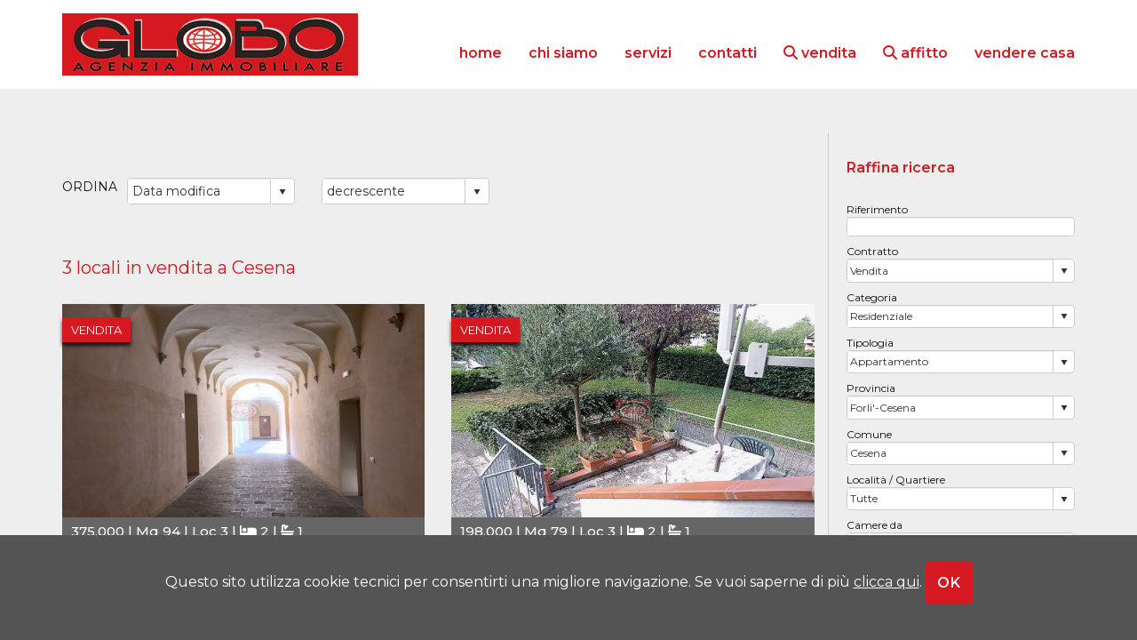

--- FILE ---
content_type: text/html; charset=utf-8
request_url: https://agenziaimmobiliareglobo.it/elenco/in_Vendita/Residenziale/Appartamento/Forli_-Cesena/Cesena/tutte_le_zone/?idt=13&idp=74&idc=3188&locali_da=3&locali_a=3&TP=3%20locali%20in%20vendita%20a%20Cesena
body_size: 16646
content:
<!doctype html PUBLIC "-//W3C//DTD XHTML 1.0 Strict//EN" "http://www.w3.org/TR/xhtml1/DTD/xhtml1-strict.dtd">
<html lang="it-IT">
    <head>
	<link rel="canonical" href="https://www.agenziaimmobiliareglobo.it/elenco" />
    <meta charset="utf-8">
    <meta http-equiv="X-UA-Compatible" content="IE=edge">
    <meta name="viewport" content="width=device-width, initial-scale=1">
    <meta name="description" content="Agenzia Immobiliare Globo propone 3 locali in vendita a Cesena">
    <title>3 locali in vendita a Cesena</title>
    <link rel="shortcut icon" href="/favicon.png" type="image/x-icon">
    <link rel="icon" href="/favicon.png" type="image/x-icon">

    <!-- Bootstrap Css -->
    <link href="/css/bootstrap.min.css" rel="stylesheet">

    <!-- Style -->
    <link href="/plugins/owl-carousel/owl.transitions.css" rel="stylesheet">
    <link href="/plugins/animate.css/animate.css" rel="stylesheet">
    <link href="/css/main.css" rel="stylesheet">
    <link href="/css/responsive.css" rel="stylesheet">
	<!-- Custom Fonts -->
	<link href="/fontawesome/css/fontawesome.css" rel="stylesheet" />
	<link href="/fontawesome/css/brands.css" rel="stylesheet" />
	<link href="/fontawesome/css/solid.css" rel="stylesheet" />

    <!-- kENDOS -->
    <link href="/styles/kendo.common.min.css" rel="stylesheet" />
    <link href="/styles/kendo.bootstrap.min.css" rel="stylesheet" />

    <!-- jQuery -->
    <script src="/js/jquery-1.12.3.min.js"></script>
    <script src="/js/cookies.js"></script>

    <!-- Ricerca -->
    <script src="/ricerca/js/esito.js" type="text/javascript"></script>
    <script src="/ricerca/js/utility.js" type="text/javascript"></script>
    <script src="/js/kendo.web.min.js" type="text/javascript"></script>
    <script src="/js/kendo.culture.it-IT.min.js" type="text/javascript"></script>
    <script type="text/javascript">
          var pagina = 1; var contratto = 1; var categoria = 1; var tipologia = 13; var idIscritto = 0; var locali_da = 3; var locali_a = 3; var camere_da = 0; var camere_a = 0; var ascensore = false; var asta = ''; var giardino = false; var terrazzi = false; var autonomo = false; var mq_da = 0; var mq_a = 0; var prezzo_da = 0; var prezzo_a = 0; var provincia = 74; var regione = 3; var comune = 3188; var zona = 0; var ordinamento1 = 5; var ordinamento2 = 'decrescente'; var riferimento = ''; var TipologieMultiple = ''; var TipologieMultiple = ''; var ComuniMultipli = ''; var ComuniEsclusi = ''; var ProvinceMultiple = ''; var ProvinceEscluse = ''; var Prestigio = ''; var Nuovo = ''; var Cantiere = ''; var Funzionario = ''; var HelpRentBuy = ''; var AffittoTemp = ''; var SpinnersEsito = 'N';righePerPagina = '12'; ContrattoIndex = 'S'; CategoriaIndex = 'S'; TipologiaIndex = 'S'; ProvinciaIndex = 'N'; ComuneIndex = 'S'; ZonaIndex = 'N';  var RiferimentoEsito = 'S';  var ContrattoEsito = 'S';  var CategoriaEsito = 'S';  var TipologiaEsito = 'S';  var RegioneEsito = '';  var ProvinciaEsito = 'S';  var ComuneEsito = 'S';  var ZonaEsito = 'S';  var LocaliEsito = 'N';  var CamereEsito = 'S';  var AscensoreEsito = 'S';  var GiardinoPropEsito = 'S';  var TerrazziEsito = 'S';  var RiscaldamentoAutonomoEsito = 'S';  var MqEsito = 'S';  var PrezzoEsito = 'S';  var OrdinamentoEsito = 'S';  var Ordinamento2Esito = '';  var PrestigioEsito = '';  var AstaEsito = '';  var SalvaConteggio = 6; 
    </script>
<!-- Google tag (gtag.js) -->
<script async src="https://www.googletagmanager.com/gtag/js?id=G-171Y50VB60"></script>
<script>
  window.dataLayer = window.dataLayer || [];
  function gtag(){dataLayer.push(arguments);}
  gtag('js', new Date());

  gtag('config', 'G-171Y50VB60');
</script>

<!-- Facebook Pixel Code -->
<script>
!function(f,b,e,v,n,t,s)
{if(f.fbq)return;n=f.fbq=function(){n.callMethod?
n.callMethod.apply(n,arguments):n.queue.push(arguments)};
if(!f._fbq)f._fbq=n;n.push=n;n.loaded=!0;n.version='2.0';
n.queue=[];t=b.createElement(e);t.async=!0;
t.src=v;s=b.getElementsByTagName(e)[0];
s.parentNode.insertBefore(t,s)}(window,document,'script',
'https://connect.facebook.net/en_US/fbevents.js');
fbq('init', '420151889101128'); 
fbq('track', 'PageView');
</script>
<noscript>
<img height="1" width="1" 
src="https://www.facebook.com/tr?id=420151889101128&ev=PageView
&noscript=1"/>
</noscript>
<!-- End Facebook Pixel Code -->

</head>

    <body id="%IDBODY" class="bg-grey">
<section id="cookie">
      <p class="float-left-cookies">Questo sito utilizza cookie tecnici per consentirti una migliore navigazione. Se vuoi saperne di più <a href="/cookies-policy.html" class="cookie">clicca qui</a>. <a href="#" onClick="chiudicookie();" class="btn btn-red">OK</a></p>
    </section>

<!-- Header
	============================================= -->

<section class="main-header header-ricerca">
      <nav id="mainNav" class="navbar navbar-default navbar-fixed-top">
    <div class="container"> 
          <!-- Brand and toggle get grouped for better mobile display -->
          <div class="navbar-header">
        <button type="button" class="navbar-toggle collapsed" data-toggle="collapse" data-target="#bs-example-navbar-collapse-1"> <span class="sr-only">Toggle navigation</span> <span class="icon-bar"></span> <span class="icon-bar"></span> <span class="icon-bar"></span> </button>
        <a class="navbar-brand page-scroll" href="/"><img src="/img/logo-agenzia-immobiliare-globo.jpg" alt="Agenzia Immobiliare Globo" class="img-responsive"/></a></div>
          
          <!-- Collect the nav links, forms, and other content for toggling -->
          <div class="collapse navbar-collapse" id="bs-example-navbar-collapse-1">
        <ul class="nav navbar-nav navbar-right">
              <li><a href="/">home</a> </li>
              <li><a href="/#chisiamo" class="page-scroll">chi siamo</a> </li>
              <li><a href="/#servizi" class="page-scroll">servizi</a> </li>
              <li><a href="/#contatti" class="page-scroll" >contatti</a> </li>
              <li id="vendita"> <a href="/elenco/in_Vendita/tutte_le_categorie/tutte_le_tipologie/tutti_i_comuni/?TP=Immobili in Vendita&idbody=vendita"><i class="fa fa-search"></i> vendita</a> </li>
              <li id="affitto"> <a href="/elenco/in_Affitto/tutte_le_categorie/tutte_le_tipologie/tutti_i_comuni/?TP=Immobili in Affitto&idbody=affitto"><i class="fa fa-search"></i> affitto</a> </li>
			  <li> <a href="/valutazione-immobiliare-vendere-casa-cesena.html">vendere casa</a> </li>
            </ul>
      </div>
        </div>
  </nav>
    </section>
<section id="esito">
      <div class="container">
    <div class="row">
          <div class="col-lg-3 col-md-3 col-md-push-9 col-sm-4 raffina padding-raffina paddingtopmobile">
        <h4 class="red paddingbottom20">Raffina ricerca</h4>
        <p class="margintop50">Riferimento<br>
              <input id="TxtRiferimento" class="k-textbox" style="width:100%"/>
            </p>
        <p>Contratto<br>
              <input id="CmbContratto" style="width:100%" class="no-padding no-margin"/>
            </p>
        <p>Categoria<br>
              <input id="CmbCategoria" style="width:100%"/>
            </p>
        <p>Tipologia<br>
              <input id="CmbTipologia" style="width:100%"/>
            </p>
        <p>Provincia<br>
              <input id="CmbProvincia" style="width:100%"/>
            </p>
        <p>Comune<br>
              <input id="CmbComune" style="width:100%"/>
            </p>
        <p>Località / Quartiere<br>
              <input id="CmbZona" style="width:100%"/>
            </p>
        <p>Camere da<br>
              <input type="text" id="NumCamDa" style="width:100%"/>
            </p>
        <p>Camere a<br>
              <input type="text" id="NumCamA" style="width:100%"/>
            </p>
        <p>Superficie minima<br>
              <input type="text" id="NumMqDa" style="width:100%"/>
            </p>
        <p>Superficie massima<br>
              <input type="text" id="NumMqA" style="width:100%"/>
            </p>
        <p>Prezzo minimo<br>
              <input type="text" id="NumPrzDa" style="width:100%"/>
            </p>
            <p>
              Prezzo massimo<br>
                <input type="text" id="NumPrzA" style="width:100%"/>
              </p>
            <p>
                <input type="checkbox" id="Ascensore" />
                <label for="Ascensore" style="font-weight: normal"> Ascensore </label>
              </p>
            <p>
                <input type="checkbox" id="Giardino" />
                <label for="Giardino" style="font-weight: normal"> Giardino Privato </label>
              </p>

            <p>
              <input id="Terrazzi" type="checkbox">
                <label for="Terrazzi" style="font-weight: normal"> Terrazzo </label>
              </p>

            <p>
                <input type="checkbox" id="RiscAutonomo" />
                <label for="RiscAutonomo" style="font-weight: normal"> Riscaldamento Autonomo </label>
              </p>
            <p>
              <input type="button" class="btn btn-block"  name="invia" id="invia" value="CERCA" onClick="javascript:RicercaEsito();" />
            </p>
      </div>
          
          <!--inizio elenco-->
          <div class="col-lg-9 col-md-9 col-md-pull-3 col-sm-8 esito-riga"> 
        
        <!--titolo e ordinamento-->
        <div class="row ordina margintop50"> 
              <!--    <div class="col-md-12 riferimento2 paddingmobile"> Riferimento<br>
            <input id="TxtRiferimento" class="k-textbox" style="width:100%"/>
          </div>-->
              <div class="col-md-1 col-sm-2">ORDINA</div>
              <div class="col-md-3 col-sm-5 paddingmobile">
            <input id="CmbSort" style="width:100%" />
          </div>
              <div class="col-md-3 col-sm-5 paddingmobile">
            <input id="CmbSort2" style="width:100%" />
          </div>
              <div class="col-md-4 col-md-offset-1 tabulatore text-right paddingmobile">&nbsp</div>
            </div>
        <div class="col-lg-12 no-padding marginbottom20">
              <h1 class="red">3 locali in vendita a Cesena</h1>
            </div>
        
        <!--annuncio-->
        
        <div class="row"> 
              
              <!--Esito-->
              <form action="dettaglio.htm" method="post" target="_self">
            <div class="paddingtop20"> 
        <a href="/dettaglio/Vendita_Appartamento_Cesena/935557">
          <div class="col-lg-6 col-md-6 esito">
              <div class="col-lg-12 no-padding">
                <div class="contratto">Vendita</div>
                <img src="/ricerca/foto.aspx?idfoto=255b6f0f-4a44-48dc-a682-de58d585ed52&colore=e6e4e1" alt="CESENA - CENTRO STORICO (TC119a): appartamento con 2 letto, 1 bagno"/> </div>
              <div class="col-lg-12 esito-dettaglio">375.000 | Mq 94 | Loc 3 | <i class="fa fa-bed" aria-hidden="true"></i> 2  | <i class="fa fa-bath" aria-hidden="true"></i> 1</div>
              <div class="col-lg-12 bg-white esito-titolo">
                <h2 class="no-padding">Appartamento - Cesena</h2>
              </div>
          </div>
          </a>
         
        <a href="/dettaglio/Vendita_Appartamento_Cesena/929304">
          <div class="col-lg-6 col-md-6 esito">
              <div class="col-lg-12 no-padding">
                <div class="contratto">Vendita</div>
                <img src="/ricerca/foto.aspx?idfoto=7479de8d-442d-4186-8745-e9af8049618b&colore=e6e4e1" alt="CESENA - Villachiaviche (TC1117): trilocale con giardinetto, cantina e garage"/> </div>
              <div class="col-lg-12 esito-dettaglio">198.000 | Mq 79 | Loc 3 | <i class="fa fa-bed" aria-hidden="true"></i> 2  | <i class="fa fa-bath" aria-hidden="true"></i> 1</div>
              <div class="col-lg-12 bg-white esito-titolo">
                <h2 class="no-padding">Appartamento - Cesena</h2>
              </div>
          </div>
          </a>
         
        <a href="/dettaglio/Vendita_Appartamento_Cesena/883202">
          <div class="col-lg-6 col-md-6 esito">
              <div class="col-lg-12 no-padding">
                <div class="contratto">Vendita</div>
                <img src="/ricerca/foto.aspx?idfoto=2cd4338b-c5ab-4870-8c1e-29f458411c69&colore=e6e4e1" alt="CESENA - PONTE PIETRA: appartamento di NUOVA COSTRUZIONE con GIARDINO PRIVATO ad ALTO RISPARMIO ENERGETICO"/> </div>
              <div class="col-lg-12 esito-dettaglio">280.000 | Mq 99 | Loc 3 | <i class="fa fa-bed" aria-hidden="true"></i> 2  | <i class="fa fa-bath" aria-hidden="true"></i> 1</div>
              <div class="col-lg-12 bg-white esito-titolo">
                <h2 class="no-padding">Appartamento - Cesena</h2>
              </div>
          </div>
          </a>
         
        <a href="/dettaglio/Vendita_Appartamento_Cesena/915855">
          <div class="col-lg-6 col-md-6 esito">
              <div class="col-lg-12 no-padding">
                <div class="contratto">Vendita</div>
                <img src="/ricerca/foto.aspx?idfoto=9ed3e52e-cd23-428a-a75d-ada039a44fe8&colore=e6e4e1" alt="Cesena Trilocale ristrutturato con garage in centro storico"/> </div>
              <div class="col-lg-12 esito-dettaglio">280.000 | Mq 95 | Loc 3 | <i class="fa fa-bed" aria-hidden="true"></i> 2  | <i class="fa fa-bath" aria-hidden="true"></i> 2</div>
              <div class="col-lg-12 bg-white esito-titolo">
                <h2 class="no-padding">Appartamento - Cesena</h2>
              </div>
          </div>
          </a>
         
        <a href="/dettaglio/Vendita_Appartamento_Cesena/814377">
          <div class="col-lg-6 col-md-6 esito">
              <div class="col-lg-12 no-padding">
                <div class="contratto">Vendita</div>
                <img src="/ricerca/foto.aspx?idfoto=b20194b0-04b9-4373-aad4-9f1fa062c47f&colore=e6e4e1" alt="CESENA - Centro Urbano (TC990): appartamento ristrutturato."/> </div>
              <div class="col-lg-12 esito-dettaglio">195.000 | Mq 70 | Loc 3 | <i class="fa fa-bed" aria-hidden="true"></i> 2  | <i class="fa fa-bath" aria-hidden="true"></i> 1</div>
              <div class="col-lg-12 bg-white esito-titolo">
                <h2 class="no-padding">Appartamento - Cesena</h2>
              </div>
          </div>
          </a>
         
        <a href="/dettaglio/Vendita_Appartamento_Cesena/852964">
          <div class="col-lg-6 col-md-6 esito">
              <div class="col-lg-12 no-padding">
                <div class="contratto">Vendita</div>
                <img src="/ricerca/foto.aspx?idfoto=ead01031-2ba8-4388-9a3e-a82c4481bda7&colore=e6e4e1" alt="CESENA CENTRO URBANO ( zona stazione ): appartamento NUOVO in classe "A" con OTTIME RIFINITURE"/> </div>
              <div class="col-lg-12 esito-dettaglio">350.000 | Mq 127 | Loc 3 | <i class="fa fa-bed" aria-hidden="true"></i> 2  | <i class="fa fa-bath" aria-hidden="true"></i> 2</div>
              <div class="col-lg-12 bg-white esito-titolo">
                <h2 class="no-padding">Appartamento - Cesena</h2>
              </div>
          </div>
          </a>
          </div>
          </form>
            </div>
        <div class="tabulatore">&nbsp</div>
      </div>
        </div>
  </div>
    </section>

<!-- Footer
	============================================= -->
<footer>
      <div class="container">
    <p><strong>Agenzia Globo di Garavelli Gianni & C. Sas</strong><br>
          Via Polenta, 26 - 47521 Cesena (FC) - Tel <a href="tel:+390547631708">+39 0547.631708</a>  - Email <a href="mailto:info@agenziaimmobiliareglobo.it">info@agenziaimmobiliareglobo.it</a><br>
        </p>
    <p class="font12"> P.Iva 03427100403 | Rea FO 300173   | <a href="/privacy.html">Privacy</a> | <a href="/cookies-policy.html">Cookies Policy</a> | <a href="https://www.cometainformatica.it" target="_blank">Powered by Cometa Immobiliare</a></p>
    <p><a href="https://api.whatsapp.com/send?phone=393473184207" target="_blank"><i class="fa-brands fa-whatsapp fa-3x"></i></a><a href="https://www.facebook.com/ImmobiliareGlobo/" target="_blank"><i class="fa-brands fa-facebook-square fa-3x"></i></a><a href="https://www.instagram.com/agenziaimmobiliareglobo/?hl=it" target="_blank"><i class="fa-brands fa-instagram fa-3x"></i></a></p>
  </div>
    </footer>
<!-- jQuery (necessary for Bootstrap's JavaScript plugins) --> 
<script src="/js/bootstrap.min.js"></script> 

<script src="/js/custom2.js"></script>
</body>
</html>

--- FILE ---
content_type: text/css
request_url: https://agenziaimmobiliareglobo.it/css/main.css
body_size: 21821
content:
@import url('https://fonts.googleapis.com/css?family=Montserrat:300,400,500,600,700,800,900');
@import url('https://fonts.googleapis.com/css?family=Open+Sans:400,300,600,700');
/* ==========================================================================
Global Styles
========================================================================== */
body {
  font-family: 'Montserrat', sans-serif;
  font-size: 15px;
  color: #111;
  overflow-x: hidden;
}
html {
  overflow-x: hidden;
}
.microma {
  font-family: 'Montserrat', sans-serif;
}
.sep {
  max-width: 120px;
  border: 1px solid #d61920;
  margin-top: 20px;
  margin-bottom: 20px;
}
.sep2 {
  max-width: 80px;
  border: 1px solid #d61920;
  margin: 20px 0 20px 0;
}
.light-sep {
  max-width: 120px;
  border: 1px solid #fff;
  margin-top: 20px;
  margin-bottom: 20px;
}
.displayno, .logo-stampa {
  display: none
}
#stampa {
  display: none;
}
/* ==========================================================================
Typography
========================================================================== */
h1 {
  font-size: 24px;
  font-family: 'Montserrat', sans-serif;
}
h1 span {
  font-size: 24px;
  font-weight: 400;
}
/*titoli annunci thumb*/
h2 {
  font-size: 24px;
  font-family: 'Montserrat', sans-serif;
}
h3 {
  font-size: 18px;
  font-weight: 600;
}
h4 {
  font-size: 18px;
  font-weight: 600;
}
h5 {
  font-size: 22px;
  font-weight: 400;
}
h6 {
  font-size: 30px;
  font-weight: 400;
  letter-spacing: 0.05em;
}
a {
  color: #333
}
.font12 {
  font-size: 12px
}
.font14 {
  font-size: 14px
}
.white {
  color: #fff
}
.uppercase {
  text-transform: uppercase;
}
.radius5 {
  border-radius: 5px
}
blockquote {
  font-size: 15px
}
/* ==========================================================================
margin padding
========================================================================== */
.marginbottom20 {
  margin-bottom: 20px
}
.marginbottom10 {
  margin-bottom: 10px
}
.marginbottom40 {
  margin-bottom: 40px
}
.margintop20 {
  margin-top: 20px
}
.margintop50 {
  margin-top: 50px
}
.paddingtop20 {
  padding-top: 20px
}
.paddingbottom20 {
  padding-bottom: 20px
}
.paddingbottom40 {
  padding-bottom: 40px
}
.paddingbottom50 {
  padding-bottom: 50px
}
.padding15 {
  padding: 15px
}
.no-padding {
  padding: 0
}
.no-margin {
  margin: 0
}
.paddinggruppo {
  padding: 20px 0;
}
/* ==========================================================================
Buttons Styles
========================================================================== */
.btn-block {
  font-family: 'Montserrat', sans-serif;
  background: #000;
  padding: 11px 0;
  font-size: 16px;
  -moz-border-radius: 5px;
  -webkit-border-radius: 5px;
  border-radius: 5px;
  color: #fff;
  -moz-transition: all 0.3s ease-in-out;
  -o-transition: all 0.3s ease-in-out;
  -webkit-transition: all 0.3s ease-in-out;
  transition: all 0.3s ease-in-out;
  font-weight: 600;
  letter-spacing: 2px;
  border: 4px solid #000;
}
.btn-block:hover, .btn-block:focus, .btn-block:active {
  background: transparent;
  color: #000;
  text-decoration: none;
}
.btn-red {
  background: #d61920;
  padding: 10px;
  font-size: 16px;
  color: #fff;
  -moz-transition: all 0.3s ease-in-out;
  -o-transition: all 0.3s ease-in-out;
  -webkit-transition: all 0.3s ease-in-out;
  transition: all 0.3s ease-in-out;
  font-weight: 600;
  letter-spacing: 1px;
  font-family: 'Montserrat', sans-serif;
  border: 3px solid #d61920;
}
.btn-red:hover, .btn-red:focus, .btn-red:active {
  background: transparent;
  color: #fff;
  text-decoration: none;
  border: 3px solid #fff;
}
.btn-white {
  background: transparent;
  padding: 10px;
  font-size: 16px;
  color: #fff;
  -moz-transition: all 0.3s ease-in-out;
  -o-transition: all 0.3s ease-in-out;
  -webkit-transition: all 0.3s ease-in-out;
  transition: all 0.3s ease-in-out;
  font-weight: 600;
  letter-spacing: 0;
  font-family: 'Montserrat', sans-serif;
  border: 3px solid #fff;
  border-radius: 5px;
}
.btn-white:hover, .btn-white:focus, .btn-white:active {
  background: #fff;
  color: #d61920;
  text-decoration: none;
  border: 3px solid #fff;
}
.btn-grey {
  background: #d61920;
  padding: 10px;
  font-size: 15px;
  color: #fff;
  -moz-transition: all 0.3s ease-in-out;
  -o-transition: all 0.3s ease-in-out;
  -webkit-transition: all 0.3s ease-in-out;
  transition: all 0.3s ease-in-out;
  font-weight: 700;
  letter-spacing: 0.05em;
  text-transform: uppercase;
  border: 3px solid #d61920;
}
.btn-grey:hover, .btn-grey:focus, .btn-grey:active {
  background: transparent;
  color: #d61920;
  text-decoration: none;
}
.btn-video {
  background: #d61920;
  padding: 5px 9px;
  -moz-border-radius: 5px;
  -webkit-border-radius: 5px;
  border-radius: 5px;
  color: #fff;
  -moz-transition: all 0.3s ease-in-out;
  -o-transition: all 0.3s ease-in-out;
  -webkit-transition: all 0.3s ease-in-out;
  transition: all 0.3s ease-in-out;
  letter-spacing: 0.05em;
  text-transform: uppercase;
  border: 3px solid #d61920;
}
.btn-video:hover, .btn-video:focus, .btn-video:active {
  background: transparent;
  color: #d61920;
  text-decoration: none;
}
/* ==========================================================================
Layout 
========================================================================== */
.bg-dark {
  color: #fff;
  background-color: #d61920;
}
.bg-dark a {
  color: #fff;
}
.bg-grey {
  background-color: #eee;
}
.bg-white {
  color: #000;
  background-color: #fff;
}
.grey {
  color: #000
}
.grigio a {
  color: #999
}
.red {
  /*color: #94AAC5*/
  color: #d61920
}
.bg-red {
  background-color: #d61920;
  color: #ffffff;
}
.bg-grey-mobile {
  background-color: #fff;
}
.bg-white-mobile {
  background-color: #eee;
}
.none {
  display: none
}
/* ==========================================================================
Preloader Style
========================================================================== */
.preloader {
  position: fixed;
  top: 0;
  left: 0;
  right: 0;
  bottom: 0;
  z-index: 999999;
  background: #222;
}
.preloader i {
  color: #d61920;
  position: absolute;
  font-size: 36px;
  line-height: 36px;
  top: 50%;
  left: 50%;
  height: 36px;
  width: 36px;
  margin-top: -15px;
  margin-left: -15px;
  display: inline-block;
}
/* ==========================================================================
Navigation Style
========================================================================== */
.navbar-default {
  background: rgba(255, 255, 255, 1);
  margin-bottom: 0;
  border: none;
  font-family: 'Montserrat', sans-serif;
}
.navbar-default .navbar-header {
  padding-right: 15px;
}
.navbar-default .navbar-brand {
  height: auto;
}
.navbar-default .navbar-brand img {
  height: 70px;
}
.navbar-default .nav-wrap {
  width: 50%;
}
.navbar-default .nav > li > a {
  font-size: 16px;
  color: #d61920;
  font-weight: 600;
  padding: 50px 15px 0 15px;
  -moz-transition: all 0.3s ease-in-out;
  -o-transition: all 0.3s ease-in-out;
  -webkit-transition: all 0.3s ease-in-out;
  transition: all 0.3s ease-in-out;
}
.navbar-default .nav > li > a:hover, .navbar-default .nav > li > a:focus, .navbar-default .nav > li > a:active {
  background: transparent;
  color: #000;
}
.navbar-default .navbar-nav > .active > a, .navbar-default .navbar-nav > .active > a:focus, .navbar-default .navbar-nav > .active > a:hover {
  background: transparent;
  color: #000;
}
.navbar-default .navbar-nav > .open > a, .navbar-default .navbar-nav > .open > a:hover, .navbar-default .navbar-nav > .open > a:focus {
  color: #fff;
  background-color: #d61920;
}
.top-nav-collapse {
  background: rgba(255, 255, 255, 1);
  border-bottom: 3px solid #d61920;
}
.top-nav-collapse .nav > li > a {
  font-size: 16px;
  font-weight: 600;
}
/* ==========================================================================
default
========================================================================== */
section {
  padding: 50px 0;
  text-align: justify;
}
.main-header {
  margin: 0;
  padding: 0;
}
.header-interne {
  -moz-background-size: cover;
  -o-background-size: cover;
  -webkit-background-size: cover;
  background-size: cover;
  background-position: top;
  background-repeat: no-repeat;
  background-image: url(../img/agenzia-immobiliare-globo.jpg);
  min-height: 200px
}
.header-ricerca {
  margin-top: 70px
}
.container-header {
  width: 85%;
  margin-right: auto;
  margin-left: auto;
}
/* ==========================================================================
Sliders Style
========================================================================== */
#owl-hero {
  overflow: hidden;
  margin: 0;
  padding: 0;
  background-color: #d61920;
}
#owl-hero .item {
  -moz-background-size: cover;
  -o-background-size: cover;
  -webkit-background-size: cover;
  background-size: cover;
  background-position: bottom;
  background-repeat: no-repeat;
  max-height: 600px
}
#owl-hero .owl-pagination {
  position: absolute;
  display: block;
  text-align: center;
  width: 100%;
  bottom: 2%;
}
#owl-hero .owl-pagination .owl-page.active span {
  background: #fff;
}
#owl-hero .owl-pagination .owl-page span {
  border: 2px solid #fff;
  border-radius: 50%;
  background: transparent;
  opacity: 1;
  -moz-transition: all 0.3s ease-in-out;
  -o-transition: all 0.3s ease-in-out;
  -webkit-transition: all 0.3s ease-in-out;
  transition: all 0.3s ease-in-out;
}
#owl-hero .owl-buttons div {
  background: transparent;
  font-size: 60px;
  color: #fff;
  opacity: 1;
}
#owl-hero .owl-buttons .owl-prev {
  left: -60px;
}
#owl-hero .owl-buttons .owl-next {
  right: -60px;
}
#owl-hero .owl-buttons .owl-prev, #owl-hero .owl-buttons .owl-next {
  position: absolute;
  background: trasparent;
  top: 50%;
  height: 51px;
  width: 51px;
  line-height: 45px;
  border-radius: 0;
  border: 0px solid #fff;
  z-index: 20;
  text-align: center;
  -moz-transition: all 0.3s ease-in-out;
  -o-transition: all 0.3s ease-in-out;
  -webkit-transition: all 0.3s ease-in-out;
  transition: all 0.3s ease-in-out;
}
#owl-hero:hover .owl-prev {
  left: -5px;
}
#owl-hero:hover .owl-next {
  right: -5px;
}
#imgslide {
    padding: 50px 0;
}

.slide1 {
  background-image: url(/img/globo-slide1.jpg)
}
.slide2 {
  background-image: url(/img/globo-slide2.jpg)
}
.slide3 {
  background-image: url(/img/globo-slide3.jpg)
}
.slide4 {
  background-image: url(/img/globo-slide4.jpg)
}
.slide5 {
  background-image: url(/img/globo-slide5.jpg)
}
.slide6 {
  background-image: url(/img/globo-slide6.jpg)
}
.slide7 {
  background-image: url(/img/globo-slide7.jpg)
}
.slide8 {
  background-image: url(/img/globo-slide8.jpg)
}
.slide9 {
  background-image: url(/img/globo-slide9.jpg)
}
/* ==========================================================================
ricerca index
========================================================================== */
.container-ricerca {
  padding: 20px 0 10px 0;
  color: #fff;
  width: 80%;
  margin: 0 auto 0 auto;
  font-size: 14px;
  font-family: 'Montserrat', sans-serif;
}
.container-ricerca input {
  font-size: 15px;
  font-family: 'Montserrat', sans-serif;
}
#profilo {
  padding: 40px 0;
}
#servizi {
  padding: 40px 0;
}
#servizi h3, #servizi2 h3 {
  margin: 0 0 0 20px;
  font-weight: 400;
}
#servizi i, #servizi2 i {
  border: 3px solid #d61920;
  padding: 20px 10px;
  border-radius: 200px;
  margin-bottom: 20px;
  width: 90px;
  height: 90px;
  text-align: center
}
.paddingservizi {
  padding: 30px 0;
}
/* ==========================================================================
proposte
========================================================================== */
#inevidenza {
  padding: 20px 20px 0 20px;
}
#proposte {
  padding: 20px 0 0 0;
  text-align: center;
}
.conteiner-proposte {
  width: 95%;
  margin: 20px auto;
}
#owl-demo .item {
  background: trasparent;
  padding: 0;
  margin: 10px 0 0 0;
  color: #FFF;
  text-align: center;
  width: 100%;
  float: left;
}
#owl-demo img {
  width: 100%;
  height: 220px;
  padding: 5px;
  margin: 0;
}
#owl-demo h3 {
  color: #d61920;
  overflow: hidden;
  text-overflow: ellipsis;
  white-space: nowrap;
  font-size: 14px;
  font-weight: 600;
  margin: 5px 0;
  padding: 0;
  text-transform: uppercase;
}
#owl-demo a:hover, a:focus {
  opacity: 0.6;
  text-decoration: none;
}
.customNavigation {
  text-align: center;
  margin: 20px 0 50px 0;
}
#customNavigation a {
  color: #222;
  font-size: 18px;
  padding: 5px;
  margin: 0 8px;
  cursor: pointer;
}
#customNavigation a:hover {
  color: #999;
}
/* ==========================================================================
ricercarapida
========================================================================== */
#ricercarapida {
  padding: 30px 0;
}
#ricercarapida p {
  font-size: 13px;
}
/* ==========================================================================
mappe
========================================================================== */
#mappe {
  padding: 60px 0 0 0;
}
/* ==========================================================================
contatti
========================================================================== */
#contatti {
  background-image: url("../img/agenzia-immobiliare-globo-contatti.jpg");
  -moz-background-size: cover;
  -o-background-size: cover;
  -webkit-background-size: cover;
  background-size: cover;
  background-position: center;
  background-repeat: no-repeat;
  background-attachment: fixed;
  padding: 70px 0;
  color: #fff;
}
#contatti a {
  color: #fff
}
/* ==========================================================================
Footer Map Style
========================================================================== */
footer {
  padding: 40px 0;
  text-align: center;
  font-size: 20px;
  font-size: 15px;
  background-color: #000;
}
footer p, footer a {
  color: #fff
}
footer span {
  font-size: 12px
}
footer a:hover, footer a:active {
  color: #ccc;
}
footer i {
  padding: 20px 8px 0 8px;
}
/* ==========================================================================
esito
========================================================================== */
#esito {
  padding: 80px 0;
}
.esito-riga {
  border-right: 1px solid #ccc;
}
#esito h1 {
  font-weight: 400;
  font-size: 20px;
  margin-top: 30px;
  font-family: 'Montserrat', sans-serif;
}
.contratto {
  background-color: #d61920;
  position: absolute;
  z-index: 20;
  padding: 5px 10px;
  font-size: 13px;
  color: #fff;
  text-transform: uppercase;
  font-family: 'Montserrat', sans-serif;
  margin-top: 15px;
  box-shadow: 0 4px 4px rgba(0, 0, 0, 0.8);
}
.esito img {
  width: 100%;
  height: 240px;
  z-index: 10
}
.raffina {
  font-weight: 400;
  font-size: 12px;
}
.raffina h4 {
  font-size: 16px;
  font-family: 'Montserrat', sans-serif;
  margin-top: 0;
  padding-top: 0;
}
.padding-raffina {
  padding-left: 20px;
  padding-top: 30px
}
.raffina p {
  margin: 0 0 8px 0;
  padding: 0;
  font-family: 'Montserrat', sans-serif;
}
.ordina {
  font-size: 14px;
}
.esito {
  margin-bottom: 30px;
}
.esito:hover {
  opacity: 0.5
}
.esito-dettaglio {
  padding: 5px 10px;
  font-weight: 500;
  font-size: 15px;
  background: #666;
  color: #fff;
}
.esito-titolo {
  padding: 5px 10px 0 10px;
  background: #fff;
}
.esito h2 {
  font-size: 14px;
  letter-spacing: 1px;
  font-weight: 600;
  overflow: hidden;
  F text-overflow: ellipsis;
  white-space: nowrap;
  padding: 8px 0 10px 0;
  margin: 0;
  color: #d61920;
  font-family: 'Montserrat', sans-serif;
}
.esito p {
  margin: 0;
  overflow: hidden;
  text-overflow: ellipsis;
  white-space: nowrap;
  font-size: 15px;
}
.tabulatore {
  font-weight: 700;
  color: #ababad;
  margin-bottom: 40px
}
.tabulatore a {
  font-weight: 700;
  color: #000
}
.tabulatore a:hover {
  color: #ababad;
  text-decoration: none
}
/* ==========================================================================
form
========================================================================== */
input {
  width: 100%;
  border: 1px solid #ccc;
  padding: 10px 0 10px 5px;
  margin-bottom: 10px;
  font-size: 15px;
  color: #333;
  background-color: #fff;
  font-weight: 400;
}
textarea {
  width: 100%;
  border: 1px solid #ccc;
  padding: 10px 0 10px 5px;
  margin: 0 20px 20px 0;
  font-size: 15px;
  font-weight: 400;
  color: #333;
  background-color: #fff
}
select {
  width: 100%;
  border: 1px solid #ccc;
  padding: 8px 0 8px 5px;
  margin-bottom: 10px;
  font-size: 15px;
  color: #333;
  background-color: #fff;
  font-weight: 400;
}
.select {
  width: 100%;
  border: 1px solid #ccc;
  padding: 8px 0 8px 5px;
  margin-bottom: 10px;
  font-size: 15px;
  color: #333;
  background-color: #fff;
  font-weight: 400;
}
input[type="checkbox"], input[type="radio"] {
  padding: 0;
  margin: 0;
  width: 20px;
}
/* ==========================================================================
dettaglio
========================================================================== */
#dettaglio {
  padding: 80px 0;
  text-align: justify;
}
#dettaglio h1 {
  font-size: 21px;
}
#dettaglio h3 {
  font-size: 17px;
  font-family: 'Montserrat', sans-serif;
  font-weight: 600;
  letter-spacing: 1px;
}
.dettagli {
  font-size: 14px;
}
.dettagli li {
  list-style: none;
  /*background-color: #eeeeee;*/
  padding: 5px 0 0 0;
  margin: 0;
}
.classe-energetica {
  padding: 0 0 0 10px;
}
.bot-dettaglio {
  text-align: center;
  margin-bottom: 20px;
}
.marginLR2 {
  margin: 0 10px
}

.paddingh3mappa {
  padding: 20px 0;
  margin: 0
}
#contatti-dettaglio {
  background-color: rgba(255, 255, 255, 0.73);
  margin-top: 38px
}
/* ==========================================================================
cookies
========================================================================== */
#cookie {
  background-color: #545454;
  width: 100%;
  font-size: 16px;
  color: #fff;
  position: fixed;
  z-index: 10000;
  text-align: center;
  bottom: 0;
  padding: 15px 0
}
#cookie p {
  padding: 15px
}
.cookie {
  color: #fff;
  text-decoration: underline
}
.underlined {
  color: #d61920;
  text-decoration: underline
}
#cookie a:hover {
  opacity: 0.7;
  color: #fff;
}
.riferimento2 {
  display: none
}
body#affitto li#affitto a, body#vendita li#vendita a {
  color: #000;
}
body#affitto li#affitto a:hover {
  color: #000;
}
body#vendita li#vendita a:hover {
  color: #000;
}
/* ==========================================================================
bottoni richieste
========================================================================== */
.richieste {
  background-color: #d61920;
  color: #fff;
  border-radius: 5px;
  text-align: center;
  padding: 30px 0;
  font-size: 40px;
  text-decoration: none;
}
.richieste:hover {
  background-color: #999;
  text-decoration: none;
}
.richieste-padding {
  padding: 10px 20px
}
.richieste i {
  background-color: #fff;
  color: #d61920;
  width: 100px;
  height: 100px;
  border-radius: 100px;
  padding-top: 10px;
}
.richieste h2 {
  font-size: 20px;
}
/*-------- bottoni tabulatore foto ----------------------*/
.nav-tabs {
  border-bottom: 1px solid #eee;
}
.nav-tabs > li > a {
  margin-right: 5px;
  line-height: 1.42857143;
  border: 1px solid transparent;
  border-radius: 5px;
}
.nav-tabs > li > a {
  color: #d61920;
  font-weight: bold;
  cursor: default;
  background-color: #fff;
  border: 1px solid #fff;
  border-color: #fff;
}
.nav-tabs > li.active > a, .nav-tabs > li.active > a:focus, .nav-tabs > li.active > a:hover {
  color: #fff;
  font-weight: bold;
  cursor: default;
  background-color: #d61920;
  border: 1px solid #d61920;
}

#vendere-casa h2, #vendere-casa h3 {
  margin: 0 0 20px 0;
  font-weight: 400;
}
.vendere-casa {
  background-color: #fff;
  padding: 50px 100px 50px 50px;
  text-align: left
}
.padding50 {
  padding: 50px 0;
}
.vendere-row {
  background-color: #fff;
}
.vendere-row-red {
  background-color: #d61920;
  padding: 40px 0;
}
.vendere-right {
  text-align: right
}
.vendere-left {
  text-align: left
}

.home_bg {
    position: relative;
    background-color: #d61920;
}
.home_bg:before {
    background: rgba(0, 0, 0, 0.0);
    content: "";
    height: 100%;
    filter: alpha(opacity=80);
    position: absolute;
    width: 100%;
}

 .no-pc {
   display: none
 }

.jumbotron {
  -moz-background-size: cover;
  -o-background-size: cover;
  -webkit-background-size: cover;
  background-size: cover;
  background-position: bottom;
  background-repeat: no-repeat;
  height: 700px;
  background-image: url("../img/header-vendere-casa.jpg");
  margin-bottom: 0 !important;
    padding-top: 240px;
}
.jumbotron-box {
  color: #fff;
  padding: 20px;
  font-weight: 700;
  background: rgba(214, 25, 32, 0.5);
  text-align: center;
  height: 320px
}

.jumbotron-box h1 {
  color: #fff;
  font-size: 34px;
  font-weight: 700;
  text-align: center;
}
.jumbotron-box p {
  color: #fff;
  padding: 20px;
  font-size: 20px;
  font-weight: 600;
  text-align: center;
}

--- FILE ---
content_type: text/css
request_url: https://agenziaimmobiliareglobo.it/css/responsive.css
body_size: 8466
content:
/* ==========================================================================
Media Queries Style
========================================================================== */
@media (min-width: 768px) and (max-width: 980px) {
  /* ==========================================================================
Navigation Style
========================================================================== */
  .navbar-default .navbar-brand img {
    height: 60px;
  }
  .navbar-default .nav > li > a {
    font-size: 15px;
    padding: 40px 10px 0 10px;
  }
  .top-nav-collapse .navbar-brand img {
    height: 60px;
  }
  .top-nav-collapse .nav > li > a {
    padding: 45px 10px 0 10px;
    font-size: 15px;
  }
  #proposte img {
    width: 100%;
    height: 200px;
  }
  #contatti-dettaglio {
    background-color: #eee;
    padding: 0 25px
  }
  .paddingtopmobile {
    padding: 30px;
  }
  .bot-dettaglio {
    text-align: center;
    margin: 40px 0 0 0
  }
  .margin-dettagli {
    margin-top: 20px
  }
  #owl-hero .item {
    min-height: 400px !important;
    height: auto !important;
  }
  #owl-hero {
    padding: 20px 40px 40px 40px;
  }
  /* ==========================================================================
bottoni ricerca immobili
========================================================================== */
  .bot-immobili {
    border-bottom-left-radius: 10px;
    border-bottom-right-radius: 10px;
    border-top-right-radius: 0;
  }
  .ico-bot-immobili {
    border-top-left-radius: 10px;
    border-top-right-radius: 10px;
    border-bottom-left-radius: 0;
  }
  #esito {
    margin-top: 35px
  }
  #esito h1 {
    font-size: 18px;
  }
  .raffina h4 {
    margin-top: -10px
  }
  .esito img {
    width: 100%;
    height: auto;
  }
  .esito-riga {
    border-right: 0px solid #ccc;
  }
  #inevidenza, #contatti {
    padding: 20px 0 30px 0;
  }
  section {
    padding: 10px 0 60px 0;
  }
}
@media screen and (max-width: 768px) {
  h1 {
    font-size: 20px;
  }
  h1 span {
    font-size: 18px;
  }
  .container {
    width: 95%
  }
  .container-ricerca {
    width: 90%;
  }
  .navbar-default {
    background: rgba(255, 255, 255, 1);
  }
  .navbar-default .navbar-header {
    width: 100%;
    padding-right: 0;
  }
  .navbar-default .navbar-brand img {
    height: auto;
    width: 250px;
  }
  .top-nav-collapse .navbar-brand {
    height: auto;
  }
  .top-nav-collapse {
    background: rgba(255, 255, 255, 1);
  }
  .top-nav-collapse .navbar-brand img {
    height: auto;
    width: 250px;
  }
  .navbar-default .nav-wrap {
    width: 100%;
  }
  .navbar-default .navbar-toggle {
    margin-top: 25px;
    margin-bottom: 10px;
    margin-right: 40px;
    border: none;
    background-color: #d61920;
    float: right
  }
  .navbar-default .navbar-toggle .icon-bar {
    background-color: #fff;
  }
  .navbar-default .navbar-toggle:hover, .navbar-default .navbar-toggle:focus, .navbar-default .navbar-toggle:active {
    background-color: #d61920
  }
  .navbar-default .navbar-left, .navbar-default .navbar-right {
    float: none !important;
  }
  .navbar-default .navbar-toggle {
    display: block;
  }
  .navbar-default .navbar-collapse {
    box-shadow: inset 0 1px 0 rgba(255, 255, 255, 0.1);
  }
  .navbar-default .navbar-collapse.collapse {
    display: none !important;
  }
  .navbar-default .navbar-nav {
    float: none !important;
    margin-top: 7.5px;
  }
  .navbar-default .navbar-nav > li {
    float: none;
  }
  .navbar-default .nav > li > a {
    font-size: 16px;
    padding: 10px 15px;
  }
  .navbar-default .nav > li > a:hover, .navbar-default .nav > li > a:focus, .navbar-default .nav > li > a:active {
    background: #000;
    color: #fff;
  }
  .navbar-default .collapse.in {
    display: block !important;
  }
  /* Dropdown */
  .navbar-default .navbar-collapse .dropdown-menu > li > a {
    padding: 5px 20px;
    clear: both;
    font-weight: bold;
    line-height: 2;
    color: #c370c8;
    white-space: nowrap;
    text-transform: uppercase;
  }
  /*-- esito --*/
  #esito {
    padding: 20px 0;
  }
  .raffina h4 {
    font-size: 18px;
    margin-top: -5px;
  }
  #esito h1 {
    font-size: 18px;
    text-align: left;
  }
  .esito img {
    height: auto
  }
  .padding-raffina {
    padding-left: 10px
  }
  #proposte img {
    height: auto;
  }
  #map {
    width: 85%;
    margin: 0 auto
  }
  .paddingtopmobile {
    padding-top: 30px
  }
  .paddingmobile {
    padding: 10px;
  }
  #contatti-dettaglio {
    background-color: #eee;
    padding: 0 25px
  }
  .bot-dettaglio {
    text-align: center;
    margin: 20px 0 0 0
  }
  .bg-grey-mobile {
    background-color: #eee;
  }
  .bg-white-mobile {
    background-color: #fff;
  }
  .riferimento2 {
    display: block
  }
  .riferimento1 {
    display: none
  }
  #video {
    position: relative;
    height: 450px;
  }
  #video h1 {
    text-align: center;
    color: #fff;
    font-size: 30px;
    padding-top: 150px;
    letter-spacing: 0;
  }
  #video h2 {
    text-align: center;
    color: #fff;
    font-size: 20px;
  }
  .paddingservizi {
    padding: 30px;
  }
  .vendere-casa {
    background-color: #fff;
    padding: 50px 30px;
    text-align: center;
  }
  .sep2 {
    max-width: 80px;
    border: 1px solid #d61920;
    margin: 20px auto;
  }
  .vendere-row {
    margin: 0 10px;
    padding: 0
  }
  .vendere-row-red {
    margin: 0 10px;
    padding: 40px 0;
  }
  .vendere-right {
    text-align: center;
    margin: 0 0 40px 0;
  }
  .vendere-left {
    text-align: center;
    margin: 0;
  }
  .no-pc {
    display: block !important
  }
  .no-phone {
    display: none;
  }
  .jumbotron {
    -moz-background-size: cover;
    -o-background-size: cover;
    -webkit-background-size: cover;
    background-size: cover;
    background-position: bottom;
    background-repeat: no-repeat;
    height: 500px;
    background-image: url("../img/header-vendere-casa-mobile.jpg");
    margin-bottom: 0 !important;
    padding-top: 150px;
  }
  .jumbotron h1 {
    color: #fff;
    font-size: 30px;
    font-weight: 700;
    text-align: center;
  }
  .jumbotron p {
    color: #fff;
    padding: 20px;
    font-size: 20px;
    font-weight: 600;
    text-align: center;
  }
  #owl-hero .item {
    min-height: 500px !important;
    height: auto !important;
  }
  #owl-hero .owl-pagination .owl-page span {
    display: none
  }
    #imgslide {
    padding: 0;
}
       #imgslide .container {
    width: 100%;
}
    
  .slide1 {
    background-image: url("../img/globo-slide-mobile1.jpg")
  }
  .slide2 {
    background-image: url("../img/globo-slide-mobile2.jpg")
  }
  .slide3 {
    background-image: url("../img/globo-slide-mobile3.jpg")
  }
  .slide4 {
    background-image: url("../img/globo-slide-mobile4.jpg")
  }
  .slide5 {
    background-image: url("../img/globo-slide-mobile5.jpg")
  }
  .slide6 {
    background-image: url("../img/globo-slide-mobile6.jpg")
  }
  .slide7 {
    background-image: url("../img/globo-slide-mobile7.jpg")
  }
  .slide8 {
    background-image: url("../img/globo-slide-mobile8.jpg")
  }
  .slide9 {
    background-image: url("../img/globo-slide-mobile9.jpg")
  }
}
@media screen and (max-width: 480px) {
  h1 {
    font-size: 18px;
  }
  h1 span {
    font-size: 17px;
  }
  .home_bg {
    position: relative;
  }
  .navbar-default .navbar-header {
    width: 110%;
    padding-right: 0;
  }
  .navbar-default .navbar-header .navbar-brand {
    height: auto;
  }
  .navbar-default .navbar-header .navbar-brand img {
    width: 200px;
    height: auto
  }
  #owl-hero .item {
    min-height: 300px !important;
    height: auto !important;
  }
  #owl-hero .owl-pagination .owl-page span {
    display: none
  }
  #owl-hero {
    overflow: hidden;
    margin: 0;
    padding: 0;
  }
  /*-- esito --*/
  #esito {
    margin-top: 50px
  }
  #esito h1 {
    font-size: 16px
  }
  #esito h2 {
    font-size: 16px
  }
  #dettaglio {
    margin-top: -50px
  }
  #dettaglio h1 {
    font-size: 19px
  }
  /*--#ricercarapida {
    display: none
}--*/
  #cookie {
    padding: 10px 0;
    font-size: 13px;
  }
  .smartno {
    display: none
  }
  .container {
    padding-right: 0;
    padding-left: 0;
  }
}

--- FILE ---
content_type: application/javascript
request_url: https://agenziaimmobiliareglobo.it/ricerca/js/esito.js
body_size: 31352
content:
var dataSourceContratto;
var dataSourceCategoria;
var dataSourceTipologia;
var dataSourceProvince;
var dataSourceRegioni;
var dataSourceComuni;
var dataSourceZone;
var dataSourceOrdinamento;
var salvaPagine;
var Provenienza = "ESITO";

$(document).keypress(function (e) {
    var keycode = (e.keyCode ? e.keyCode : e.which);
    if (keycode == '13') {
        RicercaEsito();
    }
});


$(document).ready(function () {
    kendo.culture("it-IT");

    if (typeof String.prototype.trim !== 'function') {
        String.prototype.trim = function () {
            return this.replace(/^\s+|\s+$/g, '');
        }
    }

    if (RiferimentoEsito == 'S') {
        $("#TxtRiferimento").kendoAutoComplete();
        $("#TxtRiferimento").val(riferimento);
    }

    if (ContrattoEsito == 'S') {
        dataSourceContratto = new kendo.data.DataSource({ schema: { model: { id: "id", fields: { id: {}, contratto: {} } } } });
        dataSourceContratto.add({ id: '0', contratto: 'Tutti' });
        $("#CmbContratto").kendoComboBox({ dataValueField: "id", dataTextField: "contratto", filter: "contains", dataSource: dataSourceContratto, select: ContrattoOnSelect });
        var combobox = $("#CmbContratto").data("kendoComboBox");
        combobox.select(0);
    }

    if (CategoriaEsito == 'S') {
        dataSourceCategoria = new kendo.data.DataSource({ schema: { model: { id: "id", fields: { id: {}, categoria: {} } } } });
        dataSourceCategoria.add({ id: '0', categoria: 'Tutte' });
        $("#CmbCategoria").kendoComboBox({ dataValueField: "id", dataTextField: "categoria", filter: "contains", dataSource: dataSourceCategoria, select: CategoriaOnSelect });
        combobox = $("#CmbCategoria").data("kendoComboBox");
        combobox.select(0);
    }

    if (TipologiaEsito == 'S') {
        dataSourceTipologia = new kendo.data.DataSource({ schema: { model: { id: "id", fields: { id: {}, tipologia: {} } } } });
        dataSourceTipologia.add({ id: '0', tipologia: 'Tutte' });
        $("#CmbTipologia").kendoComboBox({ dataValueField: "id", dataTextField: "tipologia", filter: "contains", dataSource: dataSourceTipologia });
        combobox = $("#CmbTipologia").data("kendoComboBox");
        combobox.select(0);
    }

    if (RegioneEsito == 'S') {
        dataSourceRegioni = new kendo.data.DataSource({ schema: { model: { id: "id", fields: { id: {}, regione: {} } } } });
        dataSourceRegioni.add({ id: '0', regione: 'Tutte' });
        $("#CmbRegione").kendoComboBox({ dataValueField: "id", dataTextField: "regione", filter: "contains", dataSource: dataSourceRegioni, select: RegioneOnSelect });
        combobox = $("#CmbRegione").data("kendoComboBox");
        combobox.select(0);
    }

    if (ProvinciaEsito == 'S') {
        dataSourceProvince = new kendo.data.DataSource({ schema: { model: { id: "id", fields: { id: {}, provincia: {} } } } });
        dataSourceProvince.add({ id: '0', provincia: 'Tutte' });
        $("#CmbProvincia").kendoComboBox({ dataValueField: "id", dataTextField: "provincia", filter: "contains", dataSource: dataSourceProvince, select: ProvinciaOnSelect });
        combobox = $("#CmbProvincia").data("kendoComboBox");
        combobox.select(0);
    }

    if (ComuneEsito == 'S') {
        dataSourceComuni = new kendo.data.DataSource({ schema: { model: { id: "id", fields: { id: {}, comune: {} } } } });
        dataSourceComuni.add({ id: '0', comune: 'Tutti' });
        $("#CmbComune").kendoComboBox({ dataValueField: "id", dataTextField: "comune", filter: "contains", dataSource: dataSourceComuni, select: ComuniOnSelect });
        combobox = $("#CmbComune").data("kendoComboBox");
        combobox.select(0);
    }

    if (ZonaEsito == 'S') {
        dataSourceZone = new kendo.data.DataSource({ schema: { model: { id: "id", fields: { id: {}, zona: {} } } } });
        dataSourceZone.add({ id: '0', zona: 'Tutte' });
        $("#CmbZona").kendoComboBox({ dataValueField: "id", dataTextField: "zona", filter: "contains", dataSource: dataSourceZone });
        combobox = $("#CmbZona").data("kendoComboBox");
        combobox.select(0);
    }

    if (LocaliEsito == 'S') {
        if (locali_da > 0) {
            if (SpinnersEsito != 'N') {
                $("#NumLocDa").kendoNumericTextBox({ format: "#", decimals: 0, value: locali_da, min: 0 });
            } else {
                $("#NumLocDa").kendoNumericTextBox({ format: "#", decimals: 0, value: locali_da, spinners: false, min: 0 });
            }
        } else {
            if (SpinnersEsito != 'N') {
                $("#NumLocDa").kendoNumericTextBox({ format: "#", decimals: 0, min: 0 });
            } else {
                $("#NumLocDa").kendoNumericTextBox({ format: "#", decimals: 0, spinners: false, min: 0 });
            }
        }

        if (locali_a > 0) {
            if (SpinnersEsito != 'N') {
                $("#NumLocA").kendoNumericTextBox({ format: "#", decimals: 0, value: locali_a, min: 0 });
            } else {
                $("#NumLocA").kendoNumericTextBox({ format: "#", decimals: 0, value: locali_a, spinners: false, min: 0 });
            }
            } else {
            if (SpinnersEsito != 'N') {
                $("#NumLocA").kendoNumericTextBox({ format: "#", decimals: 0, min: 0 });
            } else {
                $("#NumLocA").kendoNumericTextBox({ format: "#", decimals: 0, spinners: false, min: 0 });
            }
        }
    }

    if (CamereEsito == 'S') {
        if (camere_da > 0) {
            if (SpinnersEsito != 'N') {
                $("#NumCamDa").kendoNumericTextBox({ format: "#", decimals: 0, value: camere_da, min: 0 });
            } else {
                $("#NumCamDa").kendoNumericTextBox({ format: "#", decimals: 0, value: camere_da, spinners: false, min: 0 });
            }
        } else {
            if (SpinnersEsito != 'N') {
                $("#NumCamDa").kendoNumericTextBox({ format: "#", decimals: 0, min: 0 });
            } else {
                $("#NumCamDa").kendoNumericTextBox({ format: "#", decimals: 0, spinners: false, min: 0 });
            }
        }

        if (camere_a > 0) {
            if (SpinnersEsito != 'N') {
                $("#NumCamA").kendoNumericTextBox({ format: "#", decimals: 0, value: camere_a, min: 0 });
            } else {
                $("#NumCamA").kendoNumericTextBox({ format: "#", decimals: 0, value: camere_a, spinners: false, min: 0 });
            }
        } else {
            if (SpinnersEsito != 'N') {
                $("#NumCamA").kendoNumericTextBox({ format: "#", decimals: 0, min: 0 });
            } else {
                $("#NumCamA").kendoNumericTextBox({ format: "#", decimals: 0, spinners: false, min: 0 });
            }
        }
    }

    if (AscensoreEsito == 'S') {
        if (ascensore == true) {
            $("#Ascensore").prop("checked", true);
        }
    }

    if (GiardinoPropEsito == 'S') {
        if (giardino == true) {
            $("#Giardino").prop("checked", true);
        }
    }

    if (TerrazziEsito == 'S') {
        if (terrazzi == true) {
            $("#Terrazzi").prop("checked", true);
        }
    }

    if (RiscaldamentoAutonomoEsito == 'S') {
        if (autonomo == true) {
            $("#RiscAutonomo").prop("checked", true);
        }
    }

    if (MqEsito == 'S') {
        if (mq_da > 0) {
            if (SpinnersEsito != 'N') {
                $("#NumMqDa").kendoNumericTextBox({ format: "#", decimals: 0, value: mq_da, min: 0 });
            } else {
                $("#NumMqDa").kendoNumericTextBox({ format: "#", decimals: 0, value: mq_da, spinners: false, min: 0 });
            }
        } else {
            if (SpinnersEsito != 'N') {
                $("#NumMqDa").kendoNumericTextBox({ format: "#", decimals: 0, value: '', min: 0 });
            } else {
                $("#NumMqDa").kendoNumericTextBox({ format: "#", decimals: 0, value: '', spinners: false, min: 0 });
            }
        }
        if (mq_a > 0) {
            if (SpinnersEsito != 'N') {
                $("#NumMqA").kendoNumericTextBox({ format: "#", decimals: 0, value: mq_a, min: 0 });
            } else {
                $("#NumMqA").kendoNumericTextBox({ format: "#", decimals: 0, value: mq_a, spinners: false, min: 0 });
            }
        } else {
            if (SpinnersEsito != 'N') {
                $("#NumMqA").kendoNumericTextBox({ format: "#", decimals: 0, value: '', min: 0 });
            } else {
                $("#NumMqA").kendoNumericTextBox({ format: "#", decimals: 0, value: '', spinners: false, min: 0 });
            }
        }
    }

    if (PrezzoEsito == 'S') {
        if (prezzo_da > 0) {
            if (SpinnersEsito != 'N') {
                $("#NumPrzDa").kendoNumericTextBox({ format: "#", decimals: 0, value: prezzo_da, min: 0 });
            } else {
                $("#NumPrzDa").kendoNumericTextBox({ format: "#", decimals: 0, value: prezzo_da, spinners: false, min: 0 });
            }
        } else {
            if (SpinnersEsito != 'N') {
                $("#NumPrzDa").kendoNumericTextBox({ format: "#", decimals: 0, min: 0 });
            } else {
                $("#NumPrzDa").kendoNumericTextBox({ format: "#", decimals: 0, spinners: false, min: 0 });
            }
        }
        if (prezzo_a > 0) {
            if (SpinnersEsito != 'N') {
                $("#NumPrzA").kendoNumericTextBox({ format: "#", decimals: 0, value: prezzo_a, min: 0 });
            } else {
                $("#NumPrzA").kendoNumericTextBox({ format: "#", decimals: 0, value: prezzo_a, spinners: false, min: 0 });
            }
        } else {
            if (SpinnersEsito != 'N') {
                $("#NumPrzA").kendoNumericTextBox({ format: "#", decimals: 0, min: 0 });
            } else {
                $("#NumPrzA").kendoNumericTextBox({ format: "#", decimals: 0, spinners: false, min: 0 });
            }
        }
    }

    if (OrdinamentoEsito == 'S') {
        dataSourceOrdinamento = new kendo.data.DataSource({ schema: { model: { id: "id", fields: { id: {}, ordinamento: {} } } } });
        $("#CmbSort").kendoComboBox({ dataValueField: "id", dataTextField: "ordinamento", filter: "contains", dataSource: dataSourceOrdinamento, select: Ordinamento1OnSelect });
        read("ordinamento", "", 'ordinamentoLoadComplete');

        $("#CmbSort2").kendoComboBox({ dataValueField: "id", dataTextField: "direzione", filter: "contains", dataSource: dataSourceContratto, select: ContrattoOnSelect, dataSource: [{ id: "crescente", direzione: "crescente" }, { id: "decrescente", direzione: "decrescente" }], select: Ordinamento2OnSelect });
        combobox = $("#CmbSort2").data("kendoComboBox");
        if (combobox != undefined) { 
            if (ordinamento2 == "decrescente") {
                combobox.select(1);
            } else {
                combobox.select(0);
            }
        }
    }

    if (ContrattoEsito == 'S') {
        read("contratto", "", 'contrattoLoadComplete');
    } else if (CategoriaEsito == 'S') {
        read("categorie", "", 'categorieLoadComplete');
    } else if (TipologiaEsito == 'S') {
        read("tipologie", "0%%0", 'tipologieLoadComplete');
    }

    if (RegioneEsito == 'S') {
        read("regioni", "", 'regioniLoadComplete');
    } else if (ProvinciaEsito == 'S') {
        read("province", "", 'provinceLoadComplete');
    } else if (ComuneEsito == 'S') {
        read("comuni", "", 'comuniLoadComplete');
    } else if (ZonaEsito == 'S') {
        read("zone", "0%%0", 'zoneLoadComplete');
    }



    if (PrestigioEsito == 'S') {
        if (Prestigio == 'S') {
            $("#ChkPrestigio").prop("checked", true);
        }
    }

    if (AstaEsito == 'S') {
        if (asta == 'S') {
            $("#ChkAsta").prop("checked", true);
        }
    }

    // $("#esito").hide();
    $("#caricamento").hide();

    // read("lista", data, 'listaLoadComplete');

    //Conteggio();
});

function contrattoLoadComplete(ris) {
    var salvaid = 0;
    $.each(ris, function (i, item) {
        dataSourceContratto.add({ id: item.id, contratto: item.contratto });
        if (item.id == contratto) {
            salvaid = i;
        }
    });
    var combobox = $("#CmbContratto").data("kendoComboBox");
    combobox.select(parseInt(salvaid));
    if (parseInt(salvaid) > 0) {
        if (CategoriaEsito == 'S') {
            read("categorie", contratto, 'categorieLoadComplete');
        } else if (TipologiaEsito == 'S') {
            read("tipologie", contratto + "%%0", 'tipologieLoadComplete');
        }
    }
}

function ContrattoOnSelect(e) {
    var dataItem = this.dataSource._data[e.item.index()];
    if (CategoriaEsito == 'S') {
        read("categorie", dataItem.id, 'categorieLoadComplete');
    } else if (TipologiaEsito == 'S') {
        read("tipologie", dataItem.id + "%%0", 'tipologieLoadComplete');
    }
}

function categorieLoadComplete(ris) {
    for (var i = dataSourceCategoria._data.length - 1; i >= 0; i--) {
        dataSourceCategoria.remove(dataSourceCategoria._data[i]);
    }

    var salvaid = 0;
    dataSourceCategoria.add({ id: '0', categoria: 'Tutte' });
    $.each(ris, function (i, item) {
        dataSourceCategoria.add({ id: item.id, categoria: item.categoria });
        if (item.id == categoria) {
            salvaid = i;
        }
    });
    var combobox = $("#CmbCategoria").data("kendoComboBox");
    combobox.select(parseInt(salvaid));
    if (parseInt(salvaid) > 0) {
        if (TipologiaEsito == 'S') {
            read("tipologie", contratto + "%%" + categoria, 'tipologieLoadComplete');
        }
    }
    for (var i = dataSourceTipologia._data.length - 1; i >= 0; i--) {
        dataSourceTipologia.remove(dataSourceTipologia._data[i]);
    }
    dataSourceTipologia.add({ id: '0', tipologia: 'Tutte' });
    combobox = $("#CmbTipologia").data("kendoComboBox");
    combobox.select(0);
}

function CategoriaOnSelect(e) {
    if (TipologiaEsito == 'S') {
        var dataItem = this.dataSource._data[e.item.index()];
        read("tipologie", $("#CmbContratto").val() + "%%" + dataItem.id, 'tipologieLoadComplete');
    }
}

function tipologieLoadComplete(ris) {
    for (var i = dataSourceTipologia._data.length - 1; i >= 0; i--) {
        dataSourceTipologia.remove(dataSourceTipologia._data[i]);
    }

    var salvaid = 0;
    dataSourceTipologia.add({ id: '0', tipologia: 'Tutte' });
    $.each(ris, function (i, item) {
        dataSourceTipologia.add({ id: item.id, tipologia: item.tipologia });
        if (item.id == tipologia) {
            salvaid = i;
        }
    });
    var combobox = $("#CmbTipologia").data("kendoComboBox");
    combobox.select(parseInt(salvaid));
}

function regioniLoadComplete(ris) {
    try {
        var salvaid = 0;
        $.each(ris, function (i, item) {
            try {
                dataSourceRegioni.add({ id: ris[i].idregione, regione: ris[i].regione });
                if (item.idregione == regione) {
                    salvaid = i;
                }
            }
            catch (err) {
            }
        });
        var combobox = $("#CmbRegione").data("kendoComboBox");
        combobox.select(parseInt(salvaid));
        if (parseInt(salvaid) > 0) {
            if (ProvinciaEsito == 'S') {
                read("province", regione, 'provinceLoadComplete');
            };
        }



    }
    catch (err) {
        alert(err.message);
    }
}




function provinceLoadComplete(ris) {
    for (var i = dataSourceProvince._data.length - 1; i >= 0; i--) {
        dataSourceProvince.remove(dataSourceProvince._data[i]);
    }
    dataSourceProvince.add({ id: '0', provincia: 'Tutte' });

    var salvaid = 0;
    $.each(ris, function (i, item) {
        dataSourceProvince.add({ id: item.id, provincia: item.provincia });
        if (item.id == provincia) {
            salvaid = i;
        }
    });
    var combobox = $("#CmbProvincia").data("kendoComboBox");
    combobox.select(parseInt(salvaid));
    if (parseInt(salvaid) > 0) {
        if (ComuneEsito == 'S') {
            read("comuni", provincia, 'comuniLoadComplete');
        } else if (ZonaEsito == 'S') {
            read("zone", provincia + "%%0", 'zoneLoadComplete');
        }
    }
    //var combobox = $("#CmbProvincia").data("kendoComboBox");
    //combobox.select(0);
    for (var i = dataSourceComuni._data.length - 1; i >= 0; i--) {
        dataSourceComuni.remove(dataSourceComuni._data[i]);
    }
    dataSourceComuni.add({ id: '0', comune: 'Tutti' });
    combobox = $("#CmbComune").data("kendoComboBox");
    combobox.select(0);

}

function RegioneOnSelect(e) {
    var dataItem = this.dataSource._data[e.item.index()];
    if (ProvinciaEsito == 'S') {
        read("province", dataItem.id, 'provinceLoadComplete');
    } else if (ComuneEsito == 'S') {
        read("comuni", dataItem.id, 'comuniLoadComplete');
    } else if (ZonaEsito == 'S') {
        read("zone", dataItem.id + "%%0", 'zoneLoadComplete');
    }
}


function ProvinciaOnSelect(e) {
    var dataItem = this.dataSource._data[e.item.index()];
    if (ComuneEsito == 'S') {
        read("comuni", dataItem.id, 'comuniLoadComplete');
    } else if (ZonaEsito == 'S') {
        read("zone", dataItem.id + "%%0", 'zoneLoadComplete');
    }
}

function comuniLoadComplete(ris) {
    for (var i = dataSourceComuni._data.length - 1; i >= 0; i--) {
        dataSourceComuni.remove(dataSourceComuni._data[i]);
    }
    var salvaid = 0;
    dataSourceComuni.add({ id: '0', comune: 'Tutti' });
    $.each(ris, function (i, item) {
        dataSourceComuni.add({ id: item.id, comune: item.comune });
        if (item.id == comune) {
            salvaid = i;
        }
    });
    var combobox = $("#CmbComune").data("kendoComboBox");
    combobox.select(parseInt(salvaid));
    if (parseInt(salvaid) > 0) {
        if (ZonaEsito == 'S') {
            read("zone", "0%%" + comune, 'zoneLoadComplete');
        }
    }
}


function ComuniOnSelect(e) {
    if (ZonaEsito == 'S') {
        var dataItem = this.dataSource._data[e.item.index()];
        read("zone", "0%%" + dataItem.id, 'zoneLoadComplete');
    }
}

function zoneLoadComplete(ris) {
    for (var i = dataSourceZone._data.length - 1; i >= 0; i--) {
        dataSourceZone.remove(dataSourceZone._data[i]);
    }
    dataSourceZone.add({ id: '0', zona: 'Tutte' });
    var salvaid = 0;

    $.each(ris, function (i, item) {
        dataSourceZone.add({ id: item.id, zona: item.zona });
        if (item.id == zona) {
            salvaid = i;
        }
    });
    var combobox = $("#CmbZona").data("kendoComboBox");
    combobox.select(parseInt(salvaid));
}


function ordinamentoLoadComplete(ris) {
    var salvaid = 0;
    $.each(ris, function (i, item) {
        dataSourceOrdinamento.add({ id: item.id, ordinamento: item.ordinamento });
        if (item.id == ordinamento1) {
            salvaid = i - 1;
        }
    });
    var combobox = $("#CmbSort").data("kendoComboBox");
    if (combobox != undefined) {
        combobox.select(parseInt(salvaid));
    }
}

// tipo ordinamento
function Ordinamento1OnSelect(e) {
    var dataItem = this.dataSource._data[e.item.index()];
    ordinamento1 = dataItem.id;
    pagina = 0;
    EseguiRicercaEsito();

}

// ordinamento crescente decrescente
function Ordinamento2OnSelect(e) {
    var dataItem = this.dataSource._data[e.item.index()];
    ordinamento2 = dataItem.direzione;
    pagina = 0;
    EseguiRicercaEsito();

}

function RicercaEsito() {
    pagina = 0;
    TipologieMultiple = "";
    ProvinceMultiple = "";
    ProvinceEscluse = "";
    ComuniMultipli = "";
    ComuniEsclusi = "";
    Prestigio = "";
    asta = "";
    Nuovo = "";
    EseguiRicercaEsito();
}
function EseguiRicercaEsito() {
    var messaggio;
    messaggio = "";
    var comodo = "/elenco/";
    var parametri = "";
    if (ContrattoEsito == 'S') {
        var contratto = $("#CmbContratto").val();
        var combobox = $("#CmbContratto").data("kendoComboBox");
        var contrattotxt = combobox.text();
        if (contrattotxt == 'Tutti' || contrattotxt == '') {
            contrattotxt = "in_vendita_e_in_affitto";
        } else {
            contrattotxt = "in_" + contrattotxt;
        }
        comodo += normalizzaUrl(contrattotxt) + '/';
        var dataItem = combobox.dataItem();
        if (dataItem == undefined) {
            messaggio += 'Selezionare il contratto\n\n';
        }
    }

    if (ContrattoIndex == 'A') {
        comodo += 'in_Affitto' + '/';
    }

    if (ContrattoIndex == 'V') {
        comodo += 'in_Vendita' + '/';
    }


    if (CategoriaEsito == 'S') {
        var categoria = $("#CmbCategoria").val();
        var combobox = $("#CmbCategoria").data("kendoComboBox");
        var categoriatxt = combobox.text();
        if (categoriatxt == 'Tutte' || categoriatxt == '') {
            categoriatxt = "tutte_le_categorie";
        }
        comodo += normalizzaUrl(categoriatxt) + '/';
        var dataItem = combobox.dataItem();
        if (dataItem == undefined) {
            messaggio += 'Selezionare la categoria\n\n';
        }
    }

    if (TipologiaEsito == 'S') {
        var tipologia = $("#CmbTipologia").val();
        var combobox = $("#CmbTipologia").data("kendoComboBox");
        var tipologiatxt = combobox.text();
        if (tipologiatxt == 'Tutte' || tipologiatxt == '') {
            tipologiatxt = "tutte_le_tipologie";
        } else {
            if (comune != 0) {
                if (parametri.length > 0) { parametri += "&"; }
                parametri += 'idt=' + tipologia;
            }
        }
        comodo += normalizzaUrl(tipologiatxt) + '/';
        var dataItem = combobox.dataItem();
        if (dataItem == undefined) {
            messaggio += 'Selezionare la tipologia\n\n';
        }
    }

    if (RegioneEsito == 'S') {
        var regione = $("#CmbRegione").val();
        var combobox = $("#CmbRegione").data("kendoComboBox");
        var regionetxt = combobox.text();
        if (regionetxt == 'Tutte' ||regionetxt == '') {
            regionetxt = "tutte_le_regioni";
        } else {
            if (regione != 0) {
                if (parametri.length > 0) { parametri += "&"; }
                parametri += 'idr=' + regione;
            }
        }
        comodo += normalizzaUrl(regionetxt) + '/';
        var dataItem = combobox.dataItem();
        if (dataItem == undefined) {
            messaggio += 'Selezionare la regione\n\n';
        }
    }

    if (ProvinciaEsito == 'S') {
        var provincia = $("#CmbProvincia").val();
        var combobox = $("#CmbProvincia").data("kendoComboBox");
        var provinciatxt = combobox.text();
        if (provinciatxt == 'Tutte' || provinciatxt == '') {
            provinciatxt = "tutte_le_province";
        } else {
            if (provincia != 0) {
                if (parametri.length > 0) { parametri += "&"; }
                parametri += 'idp=' + provincia;
            }
        }
        comodo += normalizzaUrl(provinciatxt) + '/';
        var dataItem = combobox.dataItem();
        if (dataItem == undefined) {
            messaggio += 'Selezionare la provincia\n\n';
        }
    }
    if (ComuneEsito == 'S') {
        var comune = $("#CmbComune").val();
        var combobox = $("#CmbComune").data("kendoComboBox");
        var comunetxt = combobox.text();
        if (comunetxt == 'Tutti' || comunetxt == '') {
            comunetxt = "tutti_i_comuni";
        } else {
            if (comune != 0) {
                if (parametri.length > 0) { parametri += "&"; }
                parametri += 'idc=' + comune;
            }
        }
        comodo += normalizzaUrl(comunetxt) + '/';
        var dataItem = combobox.dataItem();
        if (dataItem == undefined) {
            messaggio += 'Selezionare il Comune\n\n';
        }
    }

    if (ZonaEsito == 'S') {
        var zona = $("#CmbZona").val();
        var combobox = $("#CmbZona").data("kendoComboBox");
        var zonatxt = combobox.text();
        if (zonatxt == 'Tutte' || zonatxt == '') {
            zonatxt = "tutte_le_zone";
        } else {
            if (zona != 0) {
                if (parametri.length > 0) { parametri += "&"; }
                parametri += 'idz=' + zona;
            }
        }
        comodo += normalizzaUrl(zonatxt) + '/';
        var dataItem = combobox.dataItem();
        if (dataItem == undefined) {
            messaggio += 'Selezionare la zona\n\n';
        }
    }

    if (LocaliEsito == 'S') {
        var locali_da = $("#NumLocDa").val();
        var locali_a = $("#NumLocA").val();
        if (parseInt(locali_da) > parseInt(locali_a)) {
            messaggio += 'Locali incongruenti\n\n';
        } else {
            if (locali_da != 0) {
                if (parametri.length > 0) { parametri += "&"; }
                parametri += 'locali_da=' + locali_da;
            }
            if (locali_a != 0) {
                if (parametri.length > 0) { parametri += "&"; }
                parametri += 'locali_a=' + locali_a;
            }
        }
    }

    if (CamereEsito == 'S') {
        var camere_da = $("#NumCamDa").val();
        var camere_a = $("#NumCamA").val();
        if (parseInt(camere_da) > parseInt(camere_a)) {
            messaggio += 'Camere incongruenti\n\n';
        } else {
            if (camere_da != 0) {
                if (parametri.length > 0) { parametri += "&"; }
                parametri += 'camere_da=' + camere_da;
            }
            if (camere_a != 0) {
                if (parametri.length > 0) { parametri += "&"; }
                parametri += 'camere_a=' + camere_a;
            }
        }
    }

    if (AscensoreEsito == 'S') {
        var ascensore = $("#Ascensore").prop("checked");
        if (parametri.length > 0) { parametri += "&"; }
        parametri += 'ascensore=' + ascensore;
    }

    if (GiardinoPropEsito == 'S') {
        var giardino = $("#Giardino").prop("checked");
        if (parametri.length > 0) { parametri += "&"; }
        parametri += 'giardino=' + giardino;
    }

    if (TerrazziEsito == 'S') {
        var terrazzi = $("#Terrazzi").prop("checked");
        if (parametri.length > 0) { parametri += "&"; }
        parametri += 'terrazzi=' + terrazzi;
    }

    if (RiscaldamentoAutonomoEsito == 'S') {
        var autonomo = $("#RiscAutonomo").prop("checked");
        if (parametri.length > 0) { parametri += "&"; }
        parametri += 'autonomo=' + autonomo;
    }


    if (MqEsito == 'S') {
        var mq_da = $("#NumMqDa").val();
        var mq_a = $("#NumMqA").val();
        if (parseInt(mq_da) > parseInt(mq_a)) {
            messaggio += 'Mq incongruenti\n\n';
        } else {
            if (mq_da != 0) {
                if (parametri.length > 0) { parametri += "&"; }
                parametri += 'mq_da=' + mq_da;
            }
            if (mq_a != 0) {
                if (parametri.length > 0) { parametri += "&"; }
                parametri += 'mq_a=' + mq_a;
            }
        }
    }

    if (PrezzoEsito == 'S') {
        var prezzo_da = $("#NumPrzDa").val();
        var prezzo_a = $("#NumPrzA").val();
        if (parseInt(prezzo_da) > parseInt(prezzo_a)) {
            messaggio += 'Prezzi incongruenti\n\n';
        } else {
            if (prezzo_da != 0) {
                if (parametri.length > 0) { parametri += "&"; }
                parametri += 'prezzo_da=' + prezzo_da;
            }
            if (prezzo_a != 0) {
                if (parametri.length > 0) { parametri += "&"; }
                parametri += 'prezzo_a=' + prezzo_a;
            }
        }
    }

    if (RiferimentoEsito == 'S') {
        var riferimento = $("#TxtRiferimento").val();
        if (riferimento != '') {
            if (parametri.length > 0) { parametri += "&"; }
            parametri += 'rif=' + encodeURIComponent(riferimento);
        }
    }

    if (PrestigioEsito == 'S') {
        if ($("#ChkPrestigio").prop('checked') == true) {
            if (parametri.length > 0) { parametri += "&"; }
            parametri += 'ImmPres=S';
        }
    }

    if (AstaEsito == 'S') {
        if ($("#ChkAsta").prop('checked') == true) {
            if (parametri.length > 0) { parametri += "&"; }
            parametri += 'Asta=S';
        }
    }

    if (OrdinamentoEsito == 'S') {
        //ordinamento1 = $("#CmbSort").val();
        if (parametri.length > 0) { parametri += "&"; }
        parametri += 'ordinamento1=' + ordinamento1;
        if (parametri.length > 0) { parametri += "&"; }
        parametri += 'ordinamento2=' + ordinamento2;
    }
    if (pagina > 0) {
        if (parametri.length > 0) { parametri += "&"; }
        parametri += 'Pagina=' + pagina;
    }

    if (TipologieMultiple.length > 0) {
        if (parametri.length > 0) { parametri += "&"; }
        parametri += 'tm=' + TipologieMultiple;
    }
    if (ProvinceMultiple.length > 0) {
        if (parametri.length > 0) { parametri += "&"; }
        parametri += 'pm=' + ProvinceMultiple;
    }
    if (ProvinceEscluse.length > 0) {
        if (parametri.length > 0) { parametri += "&"; }
        parametri += 'pe=' + ProvinceEscluse;
    }
    if (ComuniMultipli.length > 0) {
        if (parametri.length > 0) { parametri += "&"; }
        parametri += 'cm=' + ComuniMultipli;
    }
    if (ComuniEsclusi.length > 0) {
        if (parametri.length > 0) { parametri += "&"; }
        parametri += 'ce=' + ComuniEsclusi;
    }
    if (Prestigio.length > 0) {
        if (parametri.length > 0) { parametri += "&"; }
        parametri += 'ImmPres=' + Prestigio;
    }

    if (Nuovo.length > 0) {
        if (parametri.length > 0) { parametri += "&"; }
        parametri += 'Nuovo=' + Nuovo;
    }

    if (asta != undefined) {
        if (asta == 'S') {
            if (parametri.length > 0) { parametri += "&"; }
            parametri += 'Asta=S';
        }
    }

    if (messaggio != '') {
        alert(messaggio);

    } else {
        if (parametri.length > 0) { parametri = "?" + parametri; }
        location.href = comodo + parametri;
    }
}





function dettaglio(det) {
    location.href = 'dettaglio.htm?id=' + det + '&contratto=' + contratto + '&categoria=' + categoria + '&idIscritto=' + idIscritto + '&tipologia=' + tipologia + '&provincia=' + provincia + '&comune=' + comune + '&zona=' + zona + '&locali_da=' + locali_da + '&locali_a=' + locali_a + '&Camere_da=' + camere_da + '&Camere_a=' + camere_a + '&Ascensore=' + ascensore + '&giardino=' + giardino + '&terrazzi=' + terrazzi + '&autonomo=' + autonomo + '&mq_da=' + mq_da + '&mq_a=' + mq_a + '&prezzo_da=' + prezzo_da + '&prezzo_a=' + prezzo_a + '&pagina=' + pagina;

}
